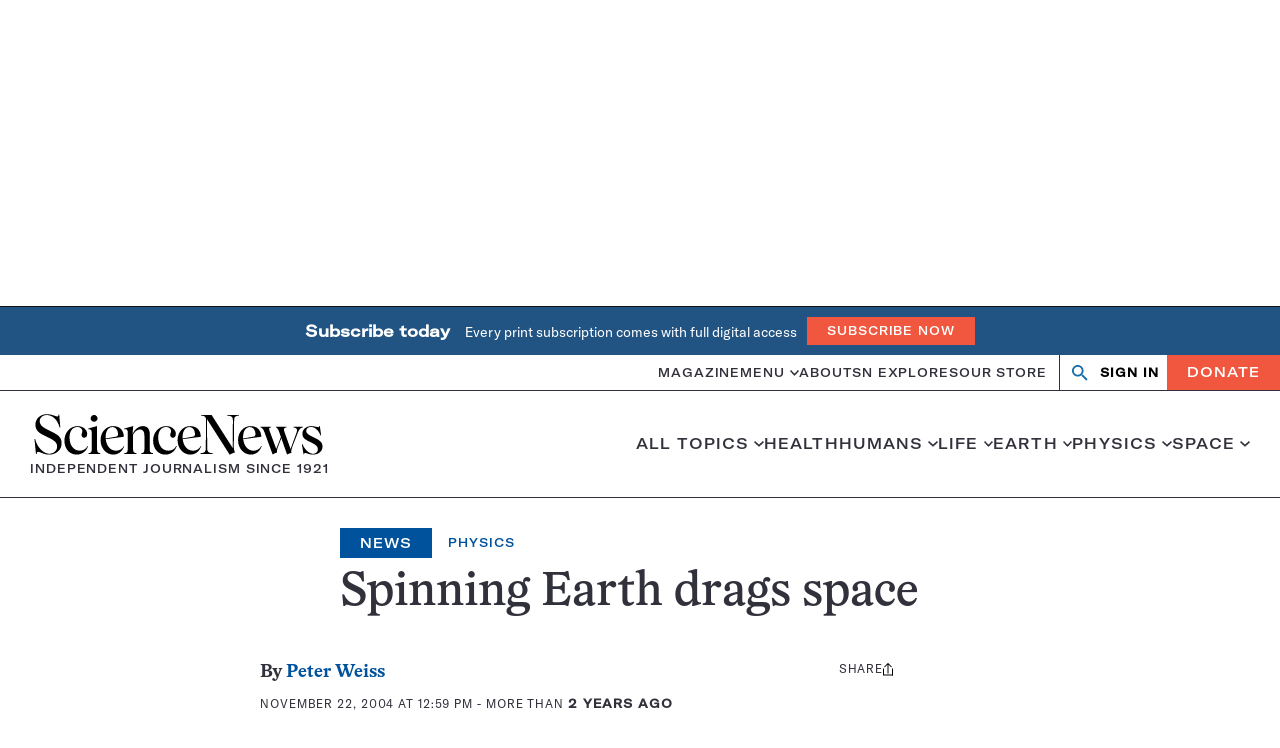

--- FILE ---
content_type: text/html; charset=utf-8
request_url: https://www.google.com/recaptcha/api2/aframe
body_size: 147
content:
<!DOCTYPE HTML><html><head><meta http-equiv="content-type" content="text/html; charset=UTF-8"></head><body><script nonce="3nKj_neNI2ixo78X2NytwA">/** Anti-fraud and anti-abuse applications only. See google.com/recaptcha */ try{var clients={'sodar':'https://pagead2.googlesyndication.com/pagead/sodar?'};window.addEventListener("message",function(a){try{if(a.source===window.parent){var b=JSON.parse(a.data);var c=clients[b['id']];if(c){var d=document.createElement('img');d.src=c+b['params']+'&rc='+(localStorage.getItem("rc::a")?sessionStorage.getItem("rc::b"):"");window.document.body.appendChild(d);sessionStorage.setItem("rc::e",parseInt(sessionStorage.getItem("rc::e")||0)+1);localStorage.setItem("rc::h",'1768505909605');}}}catch(b){}});window.parent.postMessage("_grecaptcha_ready", "*");}catch(b){}</script></body></html>

--- FILE ---
content_type: text/plain;charset=UTF-8
request_url: https://c.pub.network/v2/c
body_size: -113
content:
14b81b8c-e6be-4c95-b5cc-60efdc3ee1af

--- FILE ---
content_type: text/plain;charset=UTF-8
request_url: https://c.pub.network/v2/c
body_size: -265
content:
8fd65542-dbd4-4985-a6b9-dafc482fb00d